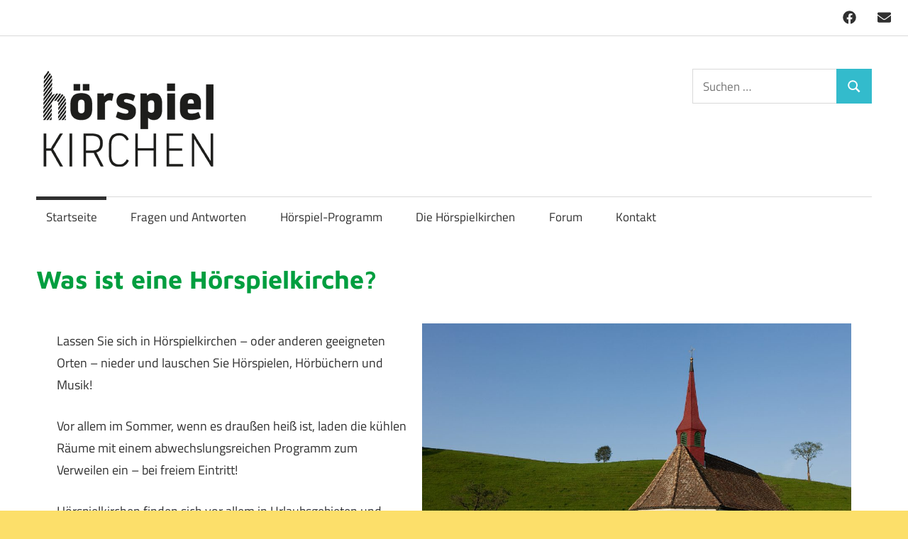

--- FILE ---
content_type: text/html; charset=utf-8
request_url: https://www.google.com/recaptcha/api2/aframe
body_size: 227
content:
<!DOCTYPE HTML><html><head><meta http-equiv="content-type" content="text/html; charset=UTF-8"></head><body><script nonce="2HPN8FFWOE8gHKQ1EbWJHQ">/** Anti-fraud and anti-abuse applications only. See google.com/recaptcha */ try{var clients={'sodar':'https://pagead2.googlesyndication.com/pagead/sodar?'};window.addEventListener("message",function(a){try{if(a.source===window.parent){var b=JSON.parse(a.data);var c=clients[b['id']];if(c){var d=document.createElement('img');d.src=c+b['params']+'&rc='+(localStorage.getItem("rc::a")?sessionStorage.getItem("rc::b"):"");window.document.body.appendChild(d);sessionStorage.setItem("rc::e",parseInt(sessionStorage.getItem("rc::e")||0)+1);localStorage.setItem("rc::h",'1769013706249');}}}catch(b){}});window.parent.postMessage("_grecaptcha_ready", "*");}catch(b){}</script></body></html>

--- FILE ---
content_type: text/css
request_url: https://hoerspielkirchen.de/wp-content/uploads/elementor/css/post-7.css?ver=1768952703
body_size: 141
content:
.elementor-7 .elementor-element.elementor-element-m6qvv9m .widget-image-caption{text-align:right;font-size:15px;line-height:1.1em;}.elementor-7 .elementor-element.elementor-element-5vy514c{--spacer-size:20px;}.elementor-7 .elementor-element.elementor-element-pt142g9 .elementor-button{background-color:#fdcc0e;fill:#000000;color:#000000;}.elementor-7 .elementor-element.elementor-element-pt142g9 .elementor-button:hover, .elementor-7 .elementor-element.elementor-element-pt142g9 .elementor-button:focus{background-color:#fcd744;}@media(min-width:768px){.elementor-7 .elementor-element.elementor-element-o8v5eeh{width:45.175%;}.elementor-7 .elementor-element.elementor-element-gbq0lco{width:54.825%;}}